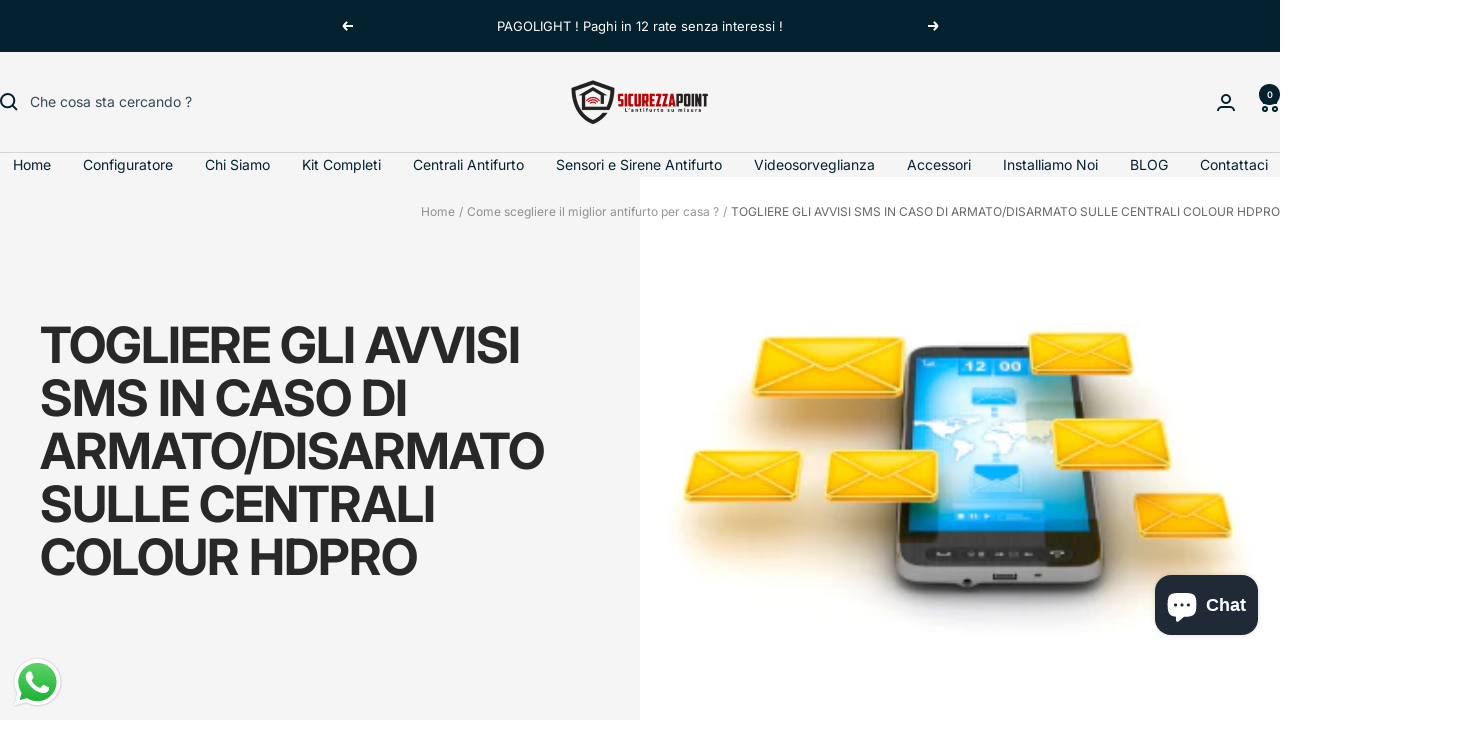

--- FILE ---
content_type: application/javascript; charset=utf-8
request_url: https://worldztool.com/apiV2/shopify-2.2/scripts/cart.js?shop=sicurezza-point.myshopify.com
body_size: 3081
content:
(function (window) {
	var baseurl = "https://worldztool.com/apiV2/shopify-2.2";
	var vendor = "sicurezza-point";
	var discounturl = "https://worldztool.com/apiV2/shopify-2.2/events/discount.php";

	///////////////////////////////////////////////////////////////////////////////////////
	///////////////////////////////////////////////////////////////////////////////////////
	// Se non è presente ricalcola il worldzCart

	var _getWorldzCart = function () {
		if (Wrz.Properties.newuser) {
			// Se è un nuovo utente, azzera il carrello nei cookie e forza l'aggiornamento
			Wrz.Cookies.eraseCookie("worldzCart");
		}

		// se presente forza il controllo del carrello
		if (typeof hook_checkCart === "function") {
			hook_checkCart(vendor, baseurl);
		}

		var currentCart = Wrz.Cookies.get_cookie("worldzCart");
		if (currentCart) return currentCart;

		if (typeof hook_getWorldzCart === "function") {
			return hook_getWorldzCart();
		}

		var xmlHttp = new XMLHttpRequest();
		xmlHttp.onreadystatechange = function () {
			if (xmlHttp.readyState == 4 && xmlHttp.status == 200) {
				try {
					var response = JSON.parse(xmlHttp.response);
					newCart = [];

					for (var i = 0; i < response.items.length; i++) {
						newCart.push({
							prd_id: response.items[i].product_id,
							prd_img: _removeURLParameter(response.items[i].image, "v"),
							prd_title: response.items[i].title,
							prd_url: Wrz.Functions.setup2Assoluto(response.items[i].url),
							prd_price: response.items[i].price > 0 ? response.items[i].price / 100 : 0,
						});
					}
					var cart_prds = Object.keys(newCart).map(function (key) {
						return newCart[key];
					});
					if (cart_prds.length > 0) {
						for (var i = 0; i < cart_prds.length; i++) {
							cart_prds[i]["prd_complete"] = true; // forzato solo in caso di plugin
							Wrz.Server.trace("prdAdded", JSON.stringify(cart_prds[i]));
						}
					}

					// Totale
					var total = response.total_price > 0 ? response.total_price / 100 : 0;

					var worldzCart = { ids: [], cart_tot: 0, discount: 0 };
					if (total) {
						for (var i = 0; i < response.items.length; i++) {
							worldzCart.ids.push(response.items[i].product_id);
						}
						worldzCart.cart_tot = total;
					}
					Wrz.Cookies.createCookie("worldzCart", JSON.stringify(worldzCart));
				} catch (e) {
					console.log(e);
				}
			}
		};
		xmlHttp.open("get", "/cart.js", true);
		xmlHttp.send();
	};

	var _isCartPage = function () {
		if (typeof hook_isCartPage === "function") {
			return hook_isCartPage();
		}

		if (window.location.href.indexOf("/cart") !== -1) {
			return true;
		}

		return false;
	};

	var _removeURLParameter = function (url, parameter) {
		//prefer to use l.search if you have a location/link object
		var urlparts = url.split("?");
		if (urlparts.length >= 2) {
			var prefix = encodeURIComponent(parameter) + "=";
			var pars = urlparts[1].split(/[&;]/g);

			//reverse iteration as may be destructive
			for (var i = pars.length; i-- > 0; ) {
				//idiom for string.startsWith
				if (pars[i].lastIndexOf(prefix, 0) !== -1) {
					pars.splice(i, 1);
				}
			}

			return urlparts[0] + (pars.length > 0 ? "?" + pars.join("&") : "");
		}
		return url;
	};
	///////////////////////////////////////////////////////////////////////////////////////
	///////////////////////////////////////////////////////////////////////////////////////

	/**
	 * Traccia le variazione/creazione del carrello per permette
	 * il calcolo dello sconto just in time
	 */
	var changingCart = false;
	var init = function () {
		// se non è settato il carrello lo prende e lo registra
		_getWorldzCart();

		if (_isCartPage()) {
			Wrz.Server.wrz_get_user_discount();
		}
		if (Wrz.Properties.shop_id == "5fc7263f9eca4d58bc9d8de9d89e9e47" || Wrz.Properties.shop_id == "c96ab02ac054cd7e7491cba2bd074f43") {
			var script = document.createElement("script");
			script.src = "https://code.jquery.com/jquery-3.6.0.min.js";
			script.type = "text/javascript";
			script.async = true;
			document.head.appendChild(script);
		}
		$(document).ajaxComplete(function (event, xhr, settings) {
			var Cookies = window.Wrz.Cookies;
			var Properties = window.Wrz.Properties;

			if (settings.url.indexOf("/cart.js") !== -1) {
				if (changingCart) return;
				changingCart = true;

				var response = { token: null, items: [], total_price: 0 };
				if (xhr.responseJSON) response = xhr.responseJSON;
				else if (xhr.responseText) {
					response = JSON.parse(xhr.responseText) || { token: null, items: [], total_price: 0 };
				}

				var token = response.token;
				var total_price = response.total_price > 0 ? response.total_price / 100 : 0;
				var items = [];
				console.log("setting wrzT 2");
				Cookies.wrzstoreL("wrzT", total_price);

				for (var i = 0; i < response.items.length; i++) {
					items.push(response.items[i].product_id);
				}

				var formData = new FormData();
				formData.append("items", items);
				formData.append("cart_token", token);
				formData.append("total_price", total_price);
				formData.append("vendor", vendor);
				formData.append("shop_id", Properties.shop_id);
				formData.append("cid", Properties.cid);

				var xmlHttp = new XMLHttpRequest();
				xmlHttp.onreadystatechange = function () {
					if (xmlHttp.readyState == 4 && xmlHttp.status == 200) {
						try {
							var resp = JSON.parse(xmlHttp.responseText);

							Wrz.Cookies.createCookie("worldzCart", JSON.stringify(resp.cart));
							if (resp.success && resp.removed) {
								Cookies.createCookie("wrz_prddel", encodeURIComponent(JSON.stringify(resp.removed)));
								trace_wrz_prddel(JSON.stringify(resp.added));
							}
							if (resp.success && resp.added) {
								trace_wrz_prdadd(JSON.stringify(resp.added));
							}
							// var rif = setTimeout(function() {
							//     clearTimeout(rif) ;
							//     Wrz.Cookies.createCookie('worldzCart', JSON.stringify(resp.cart)) ;
							// }, 300) ;

							if (resp.success && (resp.added || resp.removed)) {
								Wrz.Server.wrz_get_user_history();
							}
						} catch (e) {
							console.log(e);
						}
						changingCart = false;
					}
				};
				xmlHttp.open("post", baseurl + "/events/cart.php", true);
				xmlHttp.send(formData);

				return;
			}
			if (settings.url.indexOf("/cart/add.js") !== -1) {
				$.get("/cart.js");
				return;
			}

			if (settings.url.indexOf("/cart/change.js") !== -1) {
				// $.get("/cart.js") ;
				var response = xhr.responseJSON || { token: null, items: [], total_price: 0 };
				var token = response.token;
				var total_price = response.total_price > 0 ? response.total_price / 100 : 0;
				var items = [];

				if (changingCart) return;
				changingCart = true;

				for (var i = 0; i < response.items.length; i++) {
					items.push(response.items[i].product_id);
				}

				var formData = new FormData();
				formData.append("items", items);
				formData.append("cart_token", token);
				formData.append("cid", Properties.cid);
				formData.append("total_price", total_price);
				formData.append("vendor", vendor);

				var xmlHttp = new XMLHttpRequest();
				xmlHttp.onreadystatechange = function () {
					if (xmlHttp.readyState == 4 && xmlHttp.status == 200) {
						try {
							var resp = JSON.parse(xmlHttp.responseText);

							Wrz.Cookies.createCookie("worldzCart", JSON.stringify(resp.cart));
							if (resp.success && resp.removed) {
								Cookies.createCookie("wrz_prddel", encodeURIComponent(JSON.stringify(resp.removed)));
							}
							if (resp.success && resp.added) {
								Cookies.createCookie("wrz_prdadd", encodeURIComponent(JSON.stringify(resp.added)));
							}
							// var rif = setTimeout(function() {
							//     clearTimeout(rif) ;
							//     Wrz.Cookies.createCookie('worldzCart', JSON.stringify(resp.cart)) ;
							// }, 300) ;
							if (resp.success && (resp.added || resp.removed)) {
								Wrz.Server.wrz_get_user_history();
							} else {
								Wrz.Server.wrz_get_user_discount();
							}
						} catch (e) {
							console.log(e);
						}
						changingCart = false;
					}
				};
				xmlHttp.open("post", baseurl + "/events/cart.php", true);
				xmlHttp.send(formData);
				return;
			}
		});
	};

	/**
	 * Non è usato: "coupon"
	 */
	var hook_wrzDiscountShopify = function (cid, shopid, coupon, discount) {
		var Cookies = window.Wrz.Cookies;

		/**
		 * Permette la customizzazione della gestione dello sconto
		 */
		if (typeof hook_wrzCustomDiscountShopify === "function") {
			return hook_wrzCustomDiscountShopify(cid, shopid, coupon, discount);
		}

		var cartId = Cookies.readCookie("cart");
		var checkoutToken = Cookies.readCookie("checkout_token");
		window.jQuery.ajax({
			type: "POST",
			url: discounturl,
			data: {
				cid: cid,
				shopid: shopid,
				vendor: vendor,
				discount: discount,
				cartid: cartId,
				checkoutToken: checkoutToken,
			},
			success: function (data) {
				var htmlCoupon = "";
				window.jQuery("#wrz-coupon").remove();
				if (!data.discount) {
					if (typeof hook_wrzInsertFieldDiscountShopify === "function") {
						hook_wrzInsertFieldDiscountShopify(" ");
					} else {
						htmlCoupon = '<input class="js-form-discount" type="hidden" name="discount" id="wrz-coupon" value=" " > ';
						$("form.cart").append(htmlCoupon);
					}
					wrzstoreL("WrzCouponShopify", " ");
				} else {
					if (typeof hook_wrzInsertFieldDiscountShopify === "function") {
						hook_wrzInsertFieldDiscountShopify(data.discount.title);
						//hook_wrzInsertFieldDiscountShopify(data.discount) ;
					} else {
						htmlCoupon = '<input class="js-form-discount" type="hidden" name="discount" id="wrz-coupon" value="' + data.discount.title + '" > ';
						$("form.cart").append(htmlCoupon);
					}
					wrzstoreL("WrzCouponShopify", data.discount.title);
					window.discount = discount;

					if (typeof hook_wrzCustomShowDiscountShopify === "function") {
						return hook_wrzCustomShowDiscountShopify(discount);
					} else {
						if ($(".cart__shipping").length) {
							var htmlTestoSconto = '<div><span class="cart__subtotal-title">Coupon Worldz</span><span class="cart__subtotal">€' + discount + "</span></div>";
							$("div", $(".cart__shipping").parent()).prepend(htmlTestoSconto);
						}
					}
				}
			},
		});
	};

	//////////////////////////////////////////////////////
	var x = 0;
	var repetitions = 20;
	var intervalID = window.setInterval(function () {
		if (!window.Wrz) {
			if (++x === repetitions) {
				window.clearInterval(intervalID);
			}
			return;
		}
		window.clearInterval(intervalID);
		if (!window.hook_wrzDiscountShopify) {
			window.hook_wrzDiscountShopify = hook_wrzDiscountShopify;
		}

		window.Wrz.Shopify = {
			baseurl: baseurl,
			vendor: vendor,
			discounturl: discounturl,
		};

		/*
        if (shopid=="ca24753a56e5e71463b5578ac7d5bc0e"){//shopbagno.it
            Wrz.Functions.setIntervalX(function (intervalID) {
                try {
                    console.log("test init");

                    if($){
                        console.log("ok");
                        window.clearInterval(intervalID);
                        init() ;
                    }
                } catch(E) { }
            }, 300,20);

        }else{

            init();
        }
        */
		if (typeof hook_wrzInit === "function") {
			hook_wrzInit();
		} else {
			init();
		}
	}, 700);

	window.vendor = vendor;
	window.baseurl = baseurl;
	window.discounturl = discounturl;
	window.getWorldzCart = _getWorldzCart;
}).call(this, window);


--- FILE ---
content_type: text/javascript
request_url: https://sicurezzapoint.it/cdn/shop/t/5/assets/custom.js?v=167639537848865775061752500377
body_size: -671
content:
//# sourceMappingURL=/cdn/shop/t/5/assets/custom.js.map?v=167639537848865775061752500377


--- FILE ---
content_type: text/javascript
request_url: https://sicurezzapoint.it/cdn/shop/t/5/assets/url.js?v=62034345159906349391757589306
body_size: -100
content:
document.addEventListener("DOMContentLoaded",function(){function attachHiddenInputs(){setTimeout(function(){let cookieId=window.Wrz.Properties.cid,shopId=window.Wrz.Properties.shop_id,userId=window.Wrz.Properties.wrzuser.user_id,wrzdiscount=window.Wrz.Properties.wrzuser.z_curr;document.querySelectorAll('form[action="/cart/add"]').forEach(form=>{if(form.querySelector('input[name="properties[_cookie_id]"]')&&form.querySelector('input[name="properties[_shop_id]"]')&&form.querySelector('input[name="properties[_prd_img]"]')&&form.querySelector('input[name="properties[_prd_url]"]')&&form.querySelector('input[name="properties[_user_id]"]')&&form.querySelector('input[name="properties[_wrz_discount]"]'))return;let parentElement=form.closest(".product-card, .product-item, .product-container , .grid__item ,.container .product")||form.parentElement,imageElement=parentElement?parentElement.querySelector("img"):null,imageUrl=imageElement?imageElement.src:"",linkElement=parentElement?parentElement.querySelector("a"):null,productUrl=linkElement?linkElement.href:"";function addHiddenInput(name,value){if(!form.querySelector(`input[name="properties[_${name}]"]`)){const input=document.createElement("input");input.type="hidden",input.name=`properties[${name}]`,input.value=value,form.appendChild(input)}}addHiddenInput("_cookie_id",cookieId),addHiddenInput("_shop_id",shopId),addHiddenInput("_prd_img",imageUrl),addHiddenInput("_prd_url",productUrl),addHiddenInput("_user_id",userId),addHiddenInput("_wrz_discount",wrzdiscount)})},3e3)}attachHiddenInputs();const observer=new MutationObserver(()=>{attachHiddenInputs()}),observerOptions={childList:!0,attributes:!1,subtree:!0};observer.observe(document.body,observerOptions)});
//# sourceMappingURL=/cdn/shop/t/5/assets/url.js.map?v=62034345159906349391757589306
